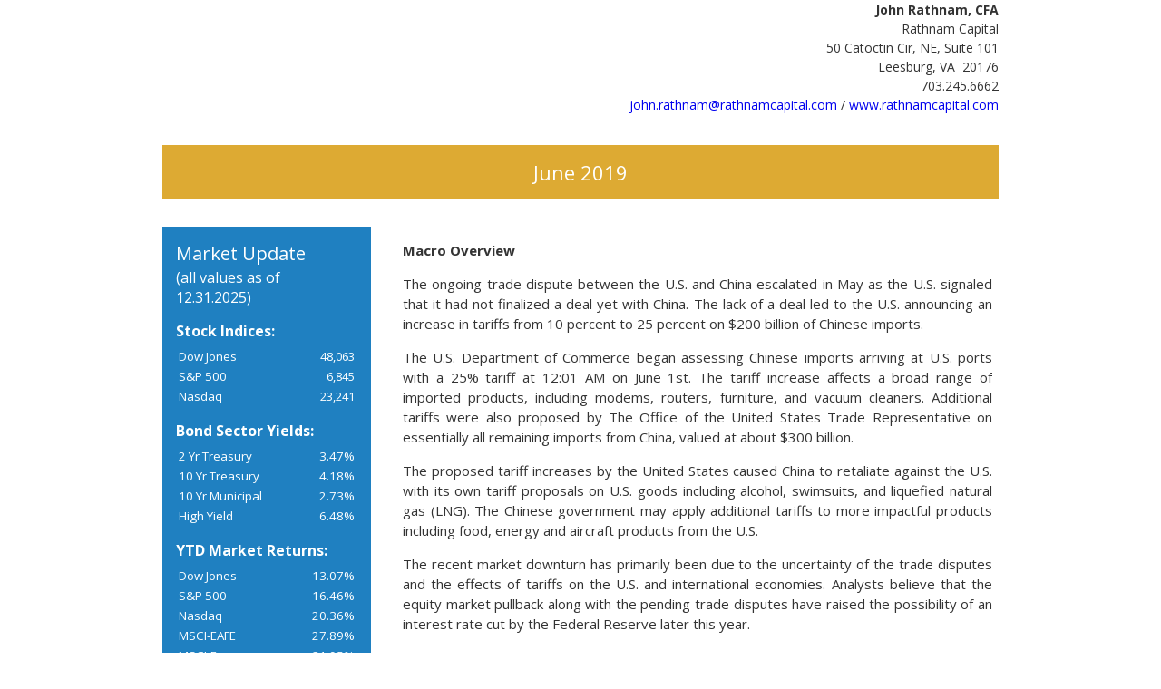

--- FILE ---
content_type: text/html; charset=UTF-8
request_url: https://onebluewindow.com/newsletter/4-page-default-newsletter-june-2019-36/
body_size: 9692
content:
	<!DOCTYPE html PUBLIC "-//W3C//DTD XHTML 1.0 Transitional//EN" "http://www.w3.org/TR/xhtml1/DTD/xhtml1-transitional.dtd">
	<html xmlns="http://www.w3.org/1999/xhtml">
	<head>
			    <meta http-equiv="Content-Type" content="text/html; charset=utf-8" />
	    <meta name="viewport" content="width=device-width, initial-scale=1">
	    <title>Welcome to our site</title>
<link data-rocket-preload as="style" href="https://fonts.googleapis.com/css?family=Open%20Sans%3A400%2C300%2C700&#038;display=swap" rel="preload">
<link href="https://fonts.googleapis.com/css?family=Open%20Sans%3A400%2C300%2C700&#038;display=swap" media="print" onload="this.media=&#039;all&#039;" rel="stylesheet">
<noscript data-wpr-hosted-gf-parameters=""><link rel="stylesheet" href="https://fonts.googleapis.com/css?family=Open%20Sans%3A400%2C300%2C700&#038;display=swap"></noscript>
	    <link data-minify="1" href="https://onebluewindow.com/wp-content/cache/min/1/wp-content/themes/Avada-child/css/newsletter-style.css?ver=1769155374" rel="stylesheet" type="text/css" />
	    <link data-minify="1" href="https://onebluewindow.com/wp-content/cache/min/1/wp-content/themes/Avada-child/css/newsletter-style-print.css?ver=1769155374" rel="stylesheet" type="text/css"/>
	    

	<meta name="generator" content="WP Rocket 3.20.3" data-wpr-features="wpr_minify_js wpr_lazyload_images wpr_lazyload_iframes wpr_image_dimensions wpr_minify_css wpr_desktop" /></head>

	<body class="wp-singular newsletter-template-default single single-newsletter postid-12021 wp-theme-Avada wp-child-theme-Avada-child fusion-image-hovers fusion-pagination-sizing fusion-button_type-flat fusion-button_span-no fusion-button_gradient-linear avada-image-rollover-circle-yes avada-image-rollover-yes avada-image-rollover-direction-left fusion-has-button-gradient fusion-body ltr fusion-sticky-header no-tablet-sticky-header no-mobile-sticky-header avada-has-rev-slider-styles fusion-disable-outline fusion-sub-menu-fade mobile-logo-pos-left layout-wide-mode avada-has-boxed-modal-shadow-none layout-scroll-offset-full avada-has-zero-margin-offset-top fusion-top-header menu-text-align-center mobile-menu-design-modern fusion-show-pagination-text fusion-header-layout-v3 avada-responsive avada-footer-fx-none avada-menu-highlight-style-bar fusion-search-form-classic fusion-main-menu-search-overlay fusion-avatar-square avada-sticky-shrinkage avada-dropdown-styles avada-blog-layout-grid avada-blog-archive-layout-grid avada-header-shadow-no avada-menu-icon-position-left avada-has-megamenu-shadow avada-has-mainmenu-dropdown-divider avada-has-header-100-width avada-has-breadcrumb-mobile-hidden avada-has-titlebar-bar_and_content avada-has-pagination-padding avada-flyout-menu-direction-fade avada-ec-views-v1">

	
<!-- get current market news -->
                        <!-- current market news End -->
    
    <div data-rocket-location-hash="46b5ec384d1573651fcf9e2729907712" class="wrapper">
        <div data-rocket-location-hash="cc27248065d318e4607b9d82297d3654" class="header">
                         <div data-rocket-location-hash="84ed4d5a10953f3955b9bcba2177f3bd" class="logo">
                <img width="1200" height="750"   src="data:image/svg+xml,%3Csvg%20xmlns='http://www.w3.org/2000/svg'%20viewBox='0%200%201200%20750'%3E%3C/svg%3E" data-lazy-src="https://onebluewindow.com/wp-content/uploads/2016/10/Rathnam-Logo-1.jpg" /><noscript><img width="1200" height="750"   src="https://onebluewindow.com/wp-content/uploads/2016/10/Rathnam-Logo-1.jpg" /></noscript>
            </div>
                        <div data-rocket-location-hash="5839f479328221e286638755de83d8af" class="address">
			<p style="text-align: right;"><strong>John Rathnam, CFA
</strong></p>
<p style="text-align: right;">Rathnam Capital</p>
<p style="text-align: right;">50 Catoctin Cir, NE, Suite 101</p>
<p style="text-align: right;">Leesburg, VA  20176</p>
<p style="text-align: right;">703.245.6662</p>
<p style="text-align: right;"><a href="mailto:john.rathnam@rathnamcapital.com">john.rathnam@rathnamcapital.com</a> / <a href="http://www.rathnamcapital.com">www.rathnamcapital.com</a></p>            </div>
            

            <div data-rocket-location-hash="efd4e198d77daa3e330951be43db3c6c" class="clear"></div>
         </div>
         <div data-rocket-location-hash="6b920dfb11afd5a46fa4185dfca516ad" class="clear"></div>
                  	     <div class="top-bar" style='background:#ddaa33 ' >
		       June 2019         </div>
                  <div data-rocket-location-hash="0b8b2fac9240ba68e21b6ea493f4563d" class="left-panel equal_height1" style="background-color:#1f80c1">
            <span class="title">Market Update</span>
            <div data-rocket-location-hash="a53264f01569a2532bd3286f84a246fa" class="clear"></div>
            (all values as of 12.31.2025)
<h3><strong>Stock Indices:</strong></h3>
<table>
<tbody>
<tr>
<td><span style="font-size: 10pt;">Dow Jones</span></td>
<td><span style="font-size: small;">48,063</span></td>
</tr>
<tr>
<td><span style="font-size: 10pt;">S&amp;P 500</span></td>
<td><span style="font-size: small;">6,845</span></td>
</tr>
<tr>
<td><span style="font-size: 10pt;">Nasdaq</span></td>
<td><span style="font-size: small;">23,241</span></td>
</tr>
</tbody>
</table>
<h3><strong>Bond Sector Yields:</strong></h3>
<table>
<tbody>
<tr>
<td><span style="font-size: 10pt;">2 Yr Treasury</span></td>
<td><span style="font-size: 10pt;">3.47%</span></td>
</tr>
<tr>
<td><span style="font-size: 10pt;">10 Yr Treasury</span></td>
<td><span style="font-size: 10pt;">4.18%</span></td>
</tr>
<tr>
<td><span style="font-size: 10pt;">10 Yr Municipal</span></td>
<td><span style="font-size: 10pt;">2.73%</span></td>
</tr>
<tr>
<td><span style="font-size: 10pt;">High Yield</span></td>
<td><span style="font-size: 10pt;">6.48%</span></td>
</tr>
</tbody>
</table>
<h3><strong>YTD Market Returns:</strong></h3>
<table>
<tbody>
<tr>
<td><span style="font-size: 10pt;">Dow Jones</span></td>
<td><span style="font-size: 10pt;">13.07%</span></td>
</tr>
<tr>
<td><span style="font-size: 10pt;">S&amp;P 500</span></td>
<td><span style="font-size: 10pt;">16.46%</span></td>
</tr>
<tr>
<td><span style="font-size: 10pt;">Nasdaq</span></td>
<td><span style="font-size: 10pt;">20.36%</span></td>
</tr>
<tr>
<td><span style="font-size: 10pt;">MSCI-EAFE</span></td>
<td><span style="font-size: 10pt;">27.89%</span></td>
</tr>
<tr>
<td><span style="font-size: 10pt;">MSCI-Europe</span></td>
<td><span style="font-size: 10pt;">31.95%</span></td>
</tr>
<tr>
<td><span style="font-size: 10pt;">MSCI-Pacific</span></td>
<td><span style="font-size: 10pt;">29.87%</span></td>
</tr>
<tr>
<td><span style="font-size: 10pt;">MSCI-Emg Mkt</span></td>
<td><span style="font-size: 10pt;">30.58%</span></td>
</tr>
</tbody>
</table>
&nbsp;
<table>
<tbody>
<tr>
<td><span style="font-size: 10pt;">US Agg Bond</span></td>
<td><span style="font-size: 10pt;">7.30%</span></td>
</tr>
<tr>
<td><span style="font-size: 10pt;">US Corp Bond</span></td>
<td><span style="font-size: 10pt;">7.77%</span></td>
</tr>
<tr>
<td><span style="font-size: 10pt;">US Gov’t Bond</span></td>
<td><span style="font-size: 10pt;">6.88%</span></td>
</tr>
</tbody>
</table>
<h3><strong>Commodity Prices:</strong></h3>
<table>
<tbody>
<tr>
<td><span style="font-size: 10pt;">Gold</span></td>
<td><span style="font-size: 10pt;">4,325</span></td>
</tr>
<tr>
<td><span style="font-size: 10pt;">Silver</span></td>
<td><span style="font-size: 10pt;">70.34</span></td>
</tr>
<tr>
<td><span style="font-size: 10pt;">Oil (WTI)</span></td>
<td><span style="font-size: small;">57.42</span></td>
</tr>
</tbody>
</table>
<h3><strong>Currencies:</strong></h3>
<table>
<tbody>
<tr>
<td><span style="font-size: 10pt;">Dollar / Euro</span></td>
<td><span style="font-size: 10pt;">1.17</span></td>
</tr>
<tr>
<td><span style="font-size: 10pt;">Dollar / Pound</span></td>
<td><span style="font-size: 10pt;">1.34</span></td>
</tr>
<tr>
<td><span style="font-size: 10pt;">Yen / Dollar</span></td>
<td><span style="font-size: 10pt;">156.18</span></td>
</tr>
<tr>
<td><span style="font-size: 10pt;">Canadian /Dollar</span></td>
<td><span style="font-size: 10pt;">0.73</span></td>
</tr>
</tbody>
</table>         </div>
		         <div class="right-panel equal_height1" >
		     <p><strong>Macro Overview</strong></p>
<p>The ongoing trade dispute between the U.S. and China escalated in May as the U.S. signaled that it had not finalized a deal yet with China. The lack of a deal led to the U.S. announcing an increase in tariffs from 10 percent to 25 percent on $200 billion of Chinese imports.</p>
<p>The U.S. Department of Commerce began assessing Chinese imports arriving at U.S. ports with a 25% tariff at 12:01 AM on June 1st. The tariff increase affects a broad range of imported products, including modems, routers, furniture, and vacuum cleaners. Additional tariffs were also proposed by The Office of the United States Trade Representative on essentially all remaining imports from China, valued at about $300 billion.</p>
<p>The proposed tariff increases by the United States caused China to retaliate against the U.S. with its own tariff proposals on U.S. goods including alcohol, swimsuits, and liquefied natural gas (LNG). The Chinese government may apply additional tariffs to more impactful products including food, energy and aircraft products from the U.S.</p>
<p>The recent market downturn has primarily been due to the uncertainty of the trade disputes and the effects of tariffs on the U.S. and international economies. Analysts believe that the equity market pullback along with the pending trade disputes have raised the possibility of an interest rate cut by the Federal Reserve later this year.</p>
<p>Longer term U.S. Treasury bond yields fell to their lowest levels since 2017. Combined pressures from the trade disputes to the pending Brexit turmoil in Europe has fostered increasing demand for U.S. Treasury bonds, which has resulted in higher bond prices.</p>
<p>The fixed income market is looking at the probability that economic weakness will lead to the Federal Reserve to actually cut interest rates sometime this year in order to bolster the U.S. economy. Many believe that the Fed needs to move quickly in order to shore up growth at the first sign of any economic contraction.</p>
<p>Mortgage rates fell below 4% for the first time since early last year helping to stabilize housing market activity. The average mortgage rate on a 30-year fixed conforming loan was 3.99% at the end of May, as tracked by Freddie Mac, the lowest since January 2018. Falling mortgage rates tend to entice buyers to sell their homes and trade up to larger homes with bigger mortgage balances, a boom for the housing market.</p>
<p>The most recent unemployment data revealed that unemployment unexpectedly fell to a 50 year low this past month to 3.6 percent, the lowest since 1969. Historically, a low unemployment rate tends to drive consumer confidence higher and act as a buffer during economic uncertainty.</p>
<p>Canada, Mexico, and the United States introduced legislation that would replace the North American Free Trade Agreement (NAFTA) and establish a new trade treaty among the three countries to be referred as the U.S.-Mexico-Canada Agreement (USMCA). Existing tariffs on steel and aluminum imports from Canada would be eradicated. Canada is the second largest foreign supplier of steel and aluminum to the United States.</p>
<p>Sources: Dept. of Commerce, Treasury Dept., Freddie Mac, IMF</p>
         </div>

         <div data-rocket-location-hash="ca8bbc5f6b560f574eb7f91821b150d6" class="clear"></div>
     </div>

     <div data-rocket-location-hash="1d3181f73fb9ae8c220975894fc92700" style="page-break-before:always">&nbsp;</div><div data-rocket-location-hash="53afab11ed4d01747b52a96cea7ace2d" class="clear"></div>


     <div data-rocket-location-hash="6701d88e51840106d88d2302652e0b45" class="wrapper  ">

    <div class="header " >
                  <div data-rocket-location-hash="9723e516a32531d70fe0761fcc26ede1" class="logo">
                <img width="1200" height="750"  src="data:image/svg+xml,%3Csvg%20xmlns='http://www.w3.org/2000/svg'%20viewBox='0%200%201200%20750'%3E%3C/svg%3E" data-lazy-src="https://onebluewindow.com/wp-content/uploads/2016/10/Rathnam-Logo-1.jpg" /><noscript><img width="1200" height="750"  src="https://onebluewindow.com/wp-content/uploads/2016/10/Rathnam-Logo-1.jpg" /></noscript>
            </div>
    
    
            <div data-rocket-location-hash="a0673e9fe2c339aaa20b80f4cd412d11" class="clear"></div>
         </div>

                              <div data-rocket-location-hash="dcf6af24264c8ff9d80ea1ecc3bf9432" class="left-panel2 equal_height2" style="background-color: #1f80c1">
              <div data-rocket-location-hash="faa1d9848414684260a3fc7243d5f348" class="rotated-text">
                <span class="rotated-text_inner">$10.6 trillion worth of global debt is now in negative yielding territory</span>
              </div>
           </div>
                             <div class="right-panel2 equal_height2" >        <p><strong>Rates Drop Rapidly Amid Inverted Yield Curve &#8211; Fixed Income Update</strong></p>
<p>Markets tend to look at the yield curve in order to find clues as to what the expectations are about future economic growth and inflation. The yield curve is essentially the current yield on government Treasury bonds from 3-month maturities to 30-year maturities. At the end of May, the 1, 2, 3, 6 month and 1-year notes all yielded more than the benchmark 10-year bond. When shorter term bonds are yielding more than longer term bonds, it is known as an inversion or inverted yield curve.</p>
<p>Economically sensitive copper and oil prices fell in May, perhaps signaling weaker global growth activity. Such dynamics in the commodities market tends to push yields lower internationally. Some analysts believe that a continued escalation of trade disputes with countries in addition to China will crimp global economic growth and force the Federal Reserve to lower interest rates.<img fetchpriority="high" decoding="async" class="wp-image-11912 alignleft" src="data:image/svg+xml,%3Csvg%20xmlns='http://www.w3.org/2000/svg'%20viewBox='0%200%20536%20271'%3E%3C/svg%3E" alt="" width="536" height="271" data-lazy-srcset="https://onebluewindow.com/wp-content/uploads/2019/06/Tsy-Yld-Curve-May-2019-200x101.jpg 200w, https://onebluewindow.com/wp-content/uploads/2019/06/Tsy-Yld-Curve-May-2019-300x151.jpg 300w, https://onebluewindow.com/wp-content/uploads/2019/06/Tsy-Yld-Curve-May-2019-400x202.jpg 400w, https://onebluewindow.com/wp-content/uploads/2019/06/Tsy-Yld-Curve-May-2019-540x272.jpg 540w, https://onebluewindow.com/wp-content/uploads/2019/06/Tsy-Yld-Curve-May-2019-600x303.jpg 600w, https://onebluewindow.com/wp-content/uploads/2019/06/Tsy-Yld-Curve-May-2019-800x404.jpg 800w, https://onebluewindow.com/wp-content/uploads/2019/06/Tsy-Yld-Curve-May-2019-1024x517.jpg 1024w, https://onebluewindow.com/wp-content/uploads/2019/06/Tsy-Yld-Curve-May-2019-1200x606.jpg 1200w, https://onebluewindow.com/wp-content/uploads/2019/06/Tsy-Yld-Curve-May-2019.jpg 3300w" data-lazy-sizes="(max-width: 536px) 100vw, 536px" data-lazy-src="https://onebluewindow.com/wp-content/uploads/2019/06/Tsy-Yld-Curve-May-2019.jpg" /><noscript><img fetchpriority="high" decoding="async" class="wp-image-11912 alignleft" src="https://onebluewindow.com/wp-content/uploads/2019/06/Tsy-Yld-Curve-May-2019.jpg" alt="" width="536" height="271" srcset="https://onebluewindow.com/wp-content/uploads/2019/06/Tsy-Yld-Curve-May-2019-200x101.jpg 200w, https://onebluewindow.com/wp-content/uploads/2019/06/Tsy-Yld-Curve-May-2019-300x151.jpg 300w, https://onebluewindow.com/wp-content/uploads/2019/06/Tsy-Yld-Curve-May-2019-400x202.jpg 400w, https://onebluewindow.com/wp-content/uploads/2019/06/Tsy-Yld-Curve-May-2019-540x272.jpg 540w, https://onebluewindow.com/wp-content/uploads/2019/06/Tsy-Yld-Curve-May-2019-600x303.jpg 600w, https://onebluewindow.com/wp-content/uploads/2019/06/Tsy-Yld-Curve-May-2019-800x404.jpg 800w, https://onebluewindow.com/wp-content/uploads/2019/06/Tsy-Yld-Curve-May-2019-1024x517.jpg 1024w, https://onebluewindow.com/wp-content/uploads/2019/06/Tsy-Yld-Curve-May-2019-1200x606.jpg 1200w, https://onebluewindow.com/wp-content/uploads/2019/06/Tsy-Yld-Curve-May-2019.jpg 3300w" sizes="(max-width: 536px) 100vw, 536px" /></noscript></p>
<p>Total global debt as of the end of 2017 was $184 trillion, as monitored by the International Monetary Fund (IMF). Global bond yields fell in May with an estimated $10.6 trillion worth of debt now in negative yielding territory, the highest since 2016.</p>
<p>Some fixed income analysts are projecting lower yields later this year due to slowing economic expansion, continued demand for U.S. government debt, and an increasing probability that the Fed will eventually lower rates. (Sources: IMF, Treasury Dept., Federal Reserve)</p>
<p><strong>Equities Give Up Early Gains &#8211; Equity Market Update</strong></p>
<p>In stark contrast to the strong performance during the first four months of 2019, U.S. equities faltered in May as continued trade disputes hindered economic growth expectations. All sectors of the S&amp;P 500 Index fell in May, with the exception of Real Estate. Technology and financial stocks experienced the brunt of the pullback in May.</p>
<p>May was the worst month since December 2018, when markets reacted to heightening trade fears and a possible rate hike by the Federal Reserve. Ironically, some analysts are expecting a reduction in rates by the Fed later this year in response to tariff reverberations and slowing economic global growth. A rate decrease by the Fed might lure equities higher as loan costs and capital remain inexpensive, thus buffering profit margins for U.S. companies.</p>
<p>Should a continued drop in rates persist, economists note that the U.S. dollar may weaken, thus boosting U.S. multi-national company earnings, which primarily operate internationally.</p>
<p>Global inflation expectations have eased considerably over the past month, prompting central banks in various countries to consider lowering rates, also known as growth stimulus efforts. (Sources: S&amp;P, Bloomberg, Federal Reserve)</p>
          </div>
          <div data-rocket-location-hash="ace71f46be809d79a9df017c068b65a9" class="clear"></div>

           	</div>
	         <div data-rocket-location-hash="48a18454e136b536c555e3ed36470328" style="page-break-before:always">&nbsp;</div>
        <div data-rocket-location-hash="f23c790c66d2ad4c396dc3b22ad67deb" class="clear"></div>

    		<div data-rocket-location-hash="abfc3c0ba54ce24e493b6aac9a742656" class="wrapper  ">
       <div class="header " >
                   <div data-rocket-location-hash="a26bdb301cefd03daabf95df1f3055d9" class="logo">
                <img width="1200" height="750"  src="data:image/svg+xml,%3Csvg%20xmlns='http://www.w3.org/2000/svg'%20viewBox='0%200%201200%20750'%3E%3C/svg%3E" data-lazy-src="https://onebluewindow.com/wp-content/uploads/2016/10/Rathnam-Logo-1.jpg" /><noscript><img width="1200" height="750"  src="https://onebluewindow.com/wp-content/uploads/2016/10/Rathnam-Logo-1.jpg" /></noscript>
            </div>
            
        
            <div data-rocket-location-hash="e04b9804253d447f63ab5996b22a7dc8" class="clear"></div>
         </div>
		        			<div data-rocket-location-hash="26dbff066da5162542c0624dc69df886" class="left-panel2 equal_height3" style="background-color:
			#1f80c1">
                <div data-rocket-location-hash="bdbde0876f9243a3613378c2b3cd7b00" class="rotated-text">
                    <span class="rotated-text_inner">the usps delivered more than 146.4 billion pieces of mail in 2018</span>
                </div>
             </div>
                                   <div class="right-panel2 equal_height3"  >
		     <p><strong>Changes Proposed For 401k Plans &amp; IRAs &#8211; Retirement Planning</strong></p>
<p>This past month the House of Representatives passed the SECURE Act, which will introduce various changes to retirement plans including IRAs and 401k plans. The act was approved by the House in May and is expected to be approved by the Senate and become law relatively soon.</p>
<p>One of the most significant revisions to IRAs introduced by the legislation is repealing the prohibition on contributions to a traditional IRA by an individual who has attained age 70 1/2. The legislation doesn’t propose a revised maximum contribution age, yet states that more Americans continue working beyond traditional retirement age. So essentially, there will no longer be an age limit on IRA contributions.</p>
<p>A modification to 401k plans that will affect eligibility requirements for part-time workers is a major change. Longer term part-time employees will no longer be excluded from 401k plans, allowing part-time workers the ability to save and accumulate savings towards retirement.</p>
<p>Annuity payments will become an option for retirees when leaving their job and taking their retirement savings. In addition to opting for a rollover of retirement assets to an IRA or other qualified plan, retirees will be able to choose annuity payments as well.</p>
<p>The Required Minimum Distribution (RMD) age for IRAs will increase from age 70 1⁄2 to 72. This is beneficial for those retirees that don’t need the income from their IRAs or rollover IRAs until later, thus minimizing the tax liability on distributions that would have been required at age 70 1/2.</p>
<p>Safe Harbor provisions will be simplified for 401k employer plans in order to facilitate plan administration as well as allowing greater flexibility to employers and employees. Such changes will eventually increase participation in employer sponsored retirement plans, an objective of the SECURE Act. (Source: House Committee on Ways &amp; Means; https://waysandmeans.house.gov)</p>
<p><strong>USPS Considers 5 Day Delivery Due To Low First Class Volume &#8211; Government</strong></p>
<p>For years, Americans have relied on the United States Postal Service (USPS) to deliver mail six days a week, Monday through Saturday. Due to financial constraints because of a continued decline in mail volume, Saturday deliveries may be eliminated by the USPS in order to reduce costs.&nbsp;The USPS remains an integral part of the economy and the country’s infrastructure even as the popularity of electronic payments and digital transactions have dramatically reduced the volume of mail processed by the USPS.</p>
<p><img decoding="async" class="wp-image-11913 alignright" src="data:image/svg+xml,%3Csvg%20xmlns='http://www.w3.org/2000/svg'%20viewBox='0%200%20394%20278'%3E%3C/svg%3E" alt="" width="394" height="278" data-lazy-srcset="https://onebluewindow.com/wp-content/uploads/2019/06/USPS-First-Class-200x141.jpg 200w, https://onebluewindow.com/wp-content/uploads/2019/06/USPS-First-Class-300x212.jpg 300w, https://onebluewindow.com/wp-content/uploads/2019/06/USPS-First-Class-400x283.jpg 400w, https://onebluewindow.com/wp-content/uploads/2019/06/USPS-First-Class-600x424.jpg 600w, https://onebluewindow.com/wp-content/uploads/2019/06/USPS-First-Class-800x565.jpg 800w, https://onebluewindow.com/wp-content/uploads/2019/06/USPS-First-Class-1024x723.jpg 1024w, https://onebluewindow.com/wp-content/uploads/2019/06/USPS-First-Class-1200x848.jpg 1200w, https://onebluewindow.com/wp-content/uploads/2019/06/USPS-First-Class.jpg 2647w" data-lazy-sizes="(max-width: 394px) 100vw, 394px" data-lazy-src="https://onebluewindow.com/wp-content/uploads/2019/06/USPS-First-Class.jpg" /><noscript><img decoding="async" class="wp-image-11913 alignright" src="https://onebluewindow.com/wp-content/uploads/2019/06/USPS-First-Class.jpg" alt="" width="394" height="278" srcset="https://onebluewindow.com/wp-content/uploads/2019/06/USPS-First-Class-200x141.jpg 200w, https://onebluewindow.com/wp-content/uploads/2019/06/USPS-First-Class-300x212.jpg 300w, https://onebluewindow.com/wp-content/uploads/2019/06/USPS-First-Class-400x283.jpg 400w, https://onebluewindow.com/wp-content/uploads/2019/06/USPS-First-Class-600x424.jpg 600w, https://onebluewindow.com/wp-content/uploads/2019/06/USPS-First-Class-800x565.jpg 800w, https://onebluewindow.com/wp-content/uploads/2019/06/USPS-First-Class-1024x723.jpg 1024w, https://onebluewindow.com/wp-content/uploads/2019/06/USPS-First-Class-1200x848.jpg 1200w, https://onebluewindow.com/wp-content/uploads/2019/06/USPS-First-Class.jpg 2647w" sizes="(max-width: 394px) 100vw, 394px" /></noscript>Of the more than 146.4 billion pieces of mail delivered in 2018, the most widely used service of the USPS is its first class mail service. As the volume of all mail has been dwindling, so has first class mail, falling from over 103 billion pieces in 2000 to 56.7 billion pieces in 2018, nearly a 50% drop in 16 years.</p>
<p>As the volume has decreased, the number of postal employees has also declined. There were nearly 700,000 postal employees in 2006, falling to less than 500,000 in 2015, a sizable drop in a short period of time. (Source: USPS)</p>
           </div>
           <div data-rocket-location-hash="22e1afd96ae0f98859701cc4327e09d3" class="clear"></div>
						   </div>
			            	<div data-rocket-location-hash="914d9aee08b76dcb7baffdace69d29b5" style="page-break-before:always">&nbsp;</div>
                   		<div data-rocket-location-hash="ecc407fa11585c2760250bc990939ae0" class="wrapper last_wrapper  ">
       <div class="header " >
                   <div data-rocket-location-hash="97a9114becffc6725a60af8ff66b95f0" class="logo">
                <img width="1200" height="750"  src="data:image/svg+xml,%3Csvg%20xmlns='http://www.w3.org/2000/svg'%20viewBox='0%200%201200%20750'%3E%3C/svg%3E" data-lazy-src="https://onebluewindow.com/wp-content/uploads/2016/10/Rathnam-Logo-1.jpg" /><noscript><img width="1200" height="750"  src="https://onebluewindow.com/wp-content/uploads/2016/10/Rathnam-Logo-1.jpg" /></noscript>
            </div>
            
        
            <div data-rocket-location-hash="0910c3fd5f85a62c8ab0315c4508932c" class="clear"></div>
         </div>
		        			<div data-rocket-location-hash="3f5b707112ebe155f27c2dd052c79d49" class="left-panel2 equal_height4" style="background-color:
			#1f80c1">
                <div data-rocket-location-hash="8d6ea510196726a947b77e1df23a79e2" class="rotated-text">
                    <span class="rotated-text_inner">The U.S. imported $93 billion worth of vehicles from Mexico in 2018</span>
                </div>
             </div>
                                   <div class="right-panel2 equal_height4"  >
		     <p><strong>Here’s What The U.S. Buys The Most Of From China &#8211; Trade Overview</strong></p>
<p>In the past twenty-plus years, China has evolved from a heavy equipment machinery exporter to a prominent leader in technology product exports. Large international conglomerates have established an enormous manufacturing presence throughout China, utilizing its cheap labor and quick turnaround times. China’s manufacturing plants are among the most modern in the world, producing large capacities almost entirely for export.</p>
<p><img decoding="async" class="wp-image-11914 alignright" src="data:image/svg+xml,%3Csvg%20xmlns='http://www.w3.org/2000/svg'%20viewBox='0%200%20348%20287'%3E%3C/svg%3E" alt="" width="348" height="287" data-lazy-srcset="https://onebluewindow.com/wp-content/uploads/2019/06/China-Imports-200x165.jpg 200w, https://onebluewindow.com/wp-content/uploads/2019/06/China-Imports-300x247.jpg 300w, https://onebluewindow.com/wp-content/uploads/2019/06/China-Imports-400x330.jpg 400w, https://onebluewindow.com/wp-content/uploads/2019/06/China-Imports-600x495.jpg 600w, https://onebluewindow.com/wp-content/uploads/2019/06/China-Imports-800x660.jpg 800w, https://onebluewindow.com/wp-content/uploads/2019/06/China-Imports-1024x844.jpg 1024w, https://onebluewindow.com/wp-content/uploads/2019/06/China-Imports-1200x990.jpg 1200w, https://onebluewindow.com/wp-content/uploads/2019/06/China-Imports.jpg 1831w" data-lazy-sizes="(max-width: 348px) 100vw, 348px" data-lazy-src="https://onebluewindow.com/wp-content/uploads/2019/06/China-Imports.jpg" /><noscript><img decoding="async" class="wp-image-11914 alignright" src="https://onebluewindow.com/wp-content/uploads/2019/06/China-Imports.jpg" alt="" width="348" height="287" srcset="https://onebluewindow.com/wp-content/uploads/2019/06/China-Imports-200x165.jpg 200w, https://onebluewindow.com/wp-content/uploads/2019/06/China-Imports-300x247.jpg 300w, https://onebluewindow.com/wp-content/uploads/2019/06/China-Imports-400x330.jpg 400w, https://onebluewindow.com/wp-content/uploads/2019/06/China-Imports-600x495.jpg 600w, https://onebluewindow.com/wp-content/uploads/2019/06/China-Imports-800x660.jpg 800w, https://onebluewindow.com/wp-content/uploads/2019/06/China-Imports-1024x844.jpg 1024w, https://onebluewindow.com/wp-content/uploads/2019/06/China-Imports-1200x990.jpg 1200w, https://onebluewindow.com/wp-content/uploads/2019/06/China-Imports.jpg 1831w" sizes="(max-width: 348px) 100vw, 348px" /></noscript>As the world’s appetite for electronic devices has grown, so has China’s ability to manufacture and export these devices. As a product exporter, China is able to manufacture and export finished products worldwide. In addition, China is also an exporter of components, which may be used in the manufacture and assembly of products in other countries, such as the United States. By exporting components in addition to finished products, China is able to hedge against tariff issues and labor costs should they become a factor. (Sources: WTO, IMF, U.S. Dept. of Commerce)</p>
<p>&nbsp;</p>
<p><strong>What The U.S. Imports From Mexico – Trade Overview</strong></p>
<p>The administration has proposed tariffs up to 25% on imported products from Mexico in order to stem illegal immigration from the country. Some argue that imposing such a tariff would make certain imported products more expensive for American consumers.</p>
<p>The U.S. imported $93 billion worth of vehicles from Mexico in 2018, with auto parts accounting for the single largest type of product imported from Mexico valued at over $51 billion in 2016, making the automotive industry an integral component of trade with Mexico. Interestingly enough, exports headed from the U.S. to Mexico are primarily for use in the automotive industry, with machinery, fuels, and plastics making up the largest portions.<img decoding="async" class="wp-image-11917 alignleft" src="data:image/svg+xml,%3Csvg%20xmlns='http://www.w3.org/2000/svg'%20viewBox='0%200%20387%20280'%3E%3C/svg%3E" alt="" width="387" height="280" data-lazy-srcset="https://onebluewindow.com/wp-content/uploads/2019/06/Imports-From-Mexico-2-200x144.jpg 200w, https://onebluewindow.com/wp-content/uploads/2019/06/Imports-From-Mexico-2-300x217.jpg 300w, https://onebluewindow.com/wp-content/uploads/2019/06/Imports-From-Mexico-2-400x289.jpg 400w, https://onebluewindow.com/wp-content/uploads/2019/06/Imports-From-Mexico-2-600x433.jpg 600w, https://onebluewindow.com/wp-content/uploads/2019/06/Imports-From-Mexico-2-800x578.jpg 800w, https://onebluewindow.com/wp-content/uploads/2019/06/Imports-From-Mexico-2-1024x740.jpg 1024w, https://onebluewindow.com/wp-content/uploads/2019/06/Imports-From-Mexico-2-1200x867.jpg 1200w, https://onebluewindow.com/wp-content/uploads/2019/06/Imports-From-Mexico-2.jpg 2074w" data-lazy-sizes="(max-width: 387px) 100vw, 387px" data-lazy-src="https://onebluewindow.com/wp-content/uploads/2019/06/Imports-From-Mexico-2.jpg" /><noscript><img decoding="async" class="wp-image-11917 alignleft" src="https://onebluewindow.com/wp-content/uploads/2019/06/Imports-From-Mexico-2.jpg" alt="" width="387" height="280" srcset="https://onebluewindow.com/wp-content/uploads/2019/06/Imports-From-Mexico-2-200x144.jpg 200w, https://onebluewindow.com/wp-content/uploads/2019/06/Imports-From-Mexico-2-300x217.jpg 300w, https://onebluewindow.com/wp-content/uploads/2019/06/Imports-From-Mexico-2-400x289.jpg 400w, https://onebluewindow.com/wp-content/uploads/2019/06/Imports-From-Mexico-2-600x433.jpg 600w, https://onebluewindow.com/wp-content/uploads/2019/06/Imports-From-Mexico-2-800x578.jpg 800w, https://onebluewindow.com/wp-content/uploads/2019/06/Imports-From-Mexico-2-1024x740.jpg 1024w, https://onebluewindow.com/wp-content/uploads/2019/06/Imports-From-Mexico-2-1200x867.jpg 1200w, https://onebluewindow.com/wp-content/uploads/2019/06/Imports-From-Mexico-2.jpg 2074w" sizes="(max-width: 387px) 100vw, 387px" /></noscript></p>
<p>Agricultural and food products imported from Mexico, such as vegetables, fruit, snack foods and alcohol, totaled over $17 billion in 2018. Mexico is currently the world’s largest exporter of beer, exporting $3.6 billion of the alcohol to the U.S. in 2018. Proposed tariffs on Mexican imports are expected not to take effect until June 10th in order to give Mexico ample time to respond or negotiate terms. (Sources: Dept. of Commerce, BLS, Office of the U.S. Trade Representative)</p>
<p>&nbsp;</p>
           </div>
           <div data-rocket-location-hash="ba07bebbd7a56be07f443634fc654f65" class="clear"></div>
				                <div data-rocket-location-hash="720d1d93ac1cbdbc7673a3d8065af2c9" class="footer"><p>Market Returns: All data is indicative of total return which includes capital gain/loss and reinvested dividends for noted period. Index data sources; MSCI, DJ-UBSCI, WTI, IDC, S&amp;P. The information provided is believed to be reliable, but its accuracy or completeness is not warranted. This material is not intended as an offer or solicitation for the purchase or sale of any stock, bond, mutual fund, or any other financial instrument. The views and strategies discussed herein may not be appropriate and/or suitable for all investors. This material is meant solely for informational purposes, and is not intended to suffice as any type of accounting, legal, tax, or estate planning advice. Any and all forecasts mentioned are for illustrative purposes only and should not be interpreted as investment recommendations.</p>
</div>
                <div data-rocket-location-hash="fc635f553bc6e6ffd0159e4b38a2ab61" class="clear"></div>
                		   </div>
			       

<script>var rocket_beacon_data = {"ajax_url":"https:\/\/onebluewindow.com\/wp-admin\/admin-ajax.php","nonce":"2cf8b78a82","url":"https:\/\/onebluewindow.com\/newsletter\/4-page-default-newsletter-june-2019-36","is_mobile":false,"width_threshold":1600,"height_threshold":700,"delay":500,"debug":null,"status":{"atf":true,"lrc":true,"preconnect_external_domain":true},"elements":"img, video, picture, p, main, div, li, svg, section, header, span","lrc_threshold":1800,"preconnect_external_domain_elements":["link","script","iframe"],"preconnect_external_domain_exclusions":["static.cloudflareinsights.com","rel=\"profile\"","rel=\"preconnect\"","rel=\"dns-prefetch\"","rel=\"icon\""]}</script><script data-name="wpr-wpr-beacon" src='https://onebluewindow.com/wp-content/plugins/wp-rocket/assets/js/wpr-beacon.min.js' async></script><script>(function(){function c(){var b=a.contentDocument||a.contentWindow.document;if(b){var d=b.createElement('script');d.innerHTML="window.__CF$cv$params={r:'9c66b7b4b8691210',t:'MTc2OTgzNjM4NS4wMDAwMDA='};var a=document.createElement('script');a.nonce='';a.src='/cdn-cgi/challenge-platform/scripts/jsd/main.js';document.getElementsByTagName('head')[0].appendChild(a);";b.getElementsByTagName('head')[0].appendChild(d)}}if(document.body){var a=document.createElement('iframe');a.height=1;a.width=1;a.style.position='absolute';a.style.top=0;a.style.left=0;a.style.border='none';a.style.visibility='hidden';document.body.appendChild(a);if('loading'!==document.readyState)c();else if(window.addEventListener)document.addEventListener('DOMContentLoaded',c);else{var e=document.onreadystatechange||function(){};document.onreadystatechange=function(b){e(b);'loading'!==document.readyState&&(document.onreadystatechange=e,c())}}}})();</script></body>
</html>
<!-- This website is like a Rocket, isn't it? Performance optimized by WP Rocket. Learn more: https://wp-rocket.me -->

--- FILE ---
content_type: application/javascript; charset=UTF-8
request_url: https://onebluewindow.com/cdn-cgi/challenge-platform/h/b/scripts/jsd/d251aa49a8a3/main.js?
body_size: 9850
content:
window._cf_chl_opt={AKGCx8:'b'};~function(z6,eR,en,ep,el,eD,eN,eG,z0,z1){z6=U,function(V,Q,zE,z5,e,z){for(zE={V:367,Q:211,e:259,z:231,X:333,J:195,I:391,o:182,L:378,k:439},z5=U,e=V();!![];)try{if(z=parseInt(z5(zE.V))/1*(-parseInt(z5(zE.Q))/2)+-parseInt(z5(zE.e))/3*(-parseInt(z5(zE.z))/4)+parseInt(z5(zE.X))/5*(-parseInt(z5(zE.J))/6)+parseInt(z5(zE.I))/7+parseInt(z5(zE.o))/8+-parseInt(z5(zE.L))/9+parseInt(z5(zE.k))/10,Q===z)break;else e.push(e.shift())}catch(X){e.push(e.shift())}}(j,394615),eR=this||self,en=eR[z6(179)],ep=null,el=eK(),eD=function(Xc,Xr,Xk,XL,Xq,XX,Xw,Xz,zr,Q,e,z,X){return Xc={V:194,Q:217,e:210,z:299,X:230,J:272},Xr={V:263,Q:237,e:229,z:384,X:289,J:294,I:186,o:263,L:293,k:222,c:190,A:312,P:224,T:440,C:401,W:263,M:257,a:314,x:263,F:260,g:200,f:421,h:237,b:314,i:348,m:379,d:225,R:263,n:304,H:440,S:304},Xk={V:268,Q:386,e:248},XL={V:283},Xq={V:361,Q:292,e:270,z:338,X:227,J:258,I:296,o:275,L:294,k:248,c:304,A:295,P:431,T:280,C:448,W:431,M:217,a:339,x:291,F:384,g:263,f:403,h:280,b:241,i:283,m:266,d:440,R:379,n:262,H:281,S:294,B:354,E:440,Y:256,v:346,Z:404,K:275,l:266,s:379,D:358,N:346,G:288,y:440,O:442,j0:330,j1:377,j2:332,j3:366,j4:445,j5:350,j6:236,j7:279,j8:295,j9:280,jj:206,jU:212,jV:299,jQ:283,je:232,jz:440,jw:260,jX:266,jJ:345,jI:241,jo:209,jq:247,jL:194,jk:368,jr:358,jc:444,jA:385,jP:421,jT:289,jC:232,jW:312,jM:268,ja:440,jx:225},XX={V:206},Xw={V:275},Xz={V:278,Q:304},zr=z6,Q={'PrrYp':function(J,I){return I==J},'psYYu':function(J,I){return J===I},'QhODV':zr(Xc.V),'EcJRh':function(J,I){return J<I},'zazRo':function(J,I){return J+I},'abyyD':zr(Xc.Q),'VcwES':zr(Xc.e),'bhMAH':function(J,I){return J(I)},'rqyZT':function(J,I){return J>I},'GcjlV':function(J,I){return J-I},'zjABp':function(J,I){return J(I)},'AKCBm':function(J,I){return J|I},'fgfAl':function(J,I){return J&I},'AAnRV':function(J,I){return I==J},'JOLFh':function(J,I){return I|J},'KCAtB':function(J,I){return J<<I},'FZdrI':function(J,I){return I&J},'DceMb':function(J,I){return J<I},'NZsBX':function(J,I){return I&J},'COlzN':function(J,I){return J!==I},'tqNMt':zr(Xc.z),'fdiMk':function(J,I){return J-I},'VBFIE':function(J,I){return J(I)},'FLBsX':function(J,I){return J(I)},'wxDMs':function(J,I){return J<<I},'aEoVC':function(J,I){return J==I},'dGSXR':function(J,I){return J&I},'Mxirn':function(J,I){return J==I},'nHNgD':function(J,I){return J-I},'ORCWE':function(J,I){return J&I},'dDEIg':function(J,I){return J(I)},'VIjoB':function(J,I){return I==J},'jkbLa':function(J,I){return J==I},'FWxfk':function(J,I){return J!=I},'iAKfz':function(J,I){return J==I},'zavWM':function(J,I){return I==J},'ZUvKO':function(J,I){return J<I},'JQdnw':function(J,I){return J&I},'rMMpi':function(J,I){return J(I)},'PVgxL':function(J,I){return J>I},'zYOFM':function(J,I){return J!=I},'CBaqK':function(J,I){return I*J},'sNtBq':function(J,I){return J<I},'nWZZr':function(J,I){return J<I}},e=String[zr(Xc.X)],z={'h':function(J,zc){return zc=zr,Q[zc(Xw.V)](null,J)?'':z.g(J,6,function(I,zA){return zA=zc,zA(Xz.V)[zA(Xz.Q)](I)})},'g':function(J,I,o,zT,L,s,A,P,T,C,W,M,x,F,i,R,H,Xo,S,B,E,Y,Z,D){if(zT=zr,L={'aecRF':function(K,s,zP){return zP=U,Q[zP(XX.V)](K,s)},'AsSwH':function(K,s){return K(s)},'eAyXG':zT(Xq.V),'hNiOw':zT(Xq.Q),'nyZZZ':Q[zT(Xq.e)]},zT(Xq.z)===zT(Xq.X)){if(s=o(),L[zT(Xq.J)](s,null))return;A=(L&&L[zT(Xq.I)](C,W),P(function(){s()},s*1e3))}else{if(Q[zT(Xq.o)](null,J))return'';for(P={},T={},C='',W=2,M=3,x=2,F=[],i=0,R=0,H=0;Q[zT(Xq.L)](H,J[zT(Xq.k)]);H+=1)if(S=J[zT(Xq.c)](H),Object[zT(Xq.A)][zT(Xq.P)][zT(Xq.T)](P,S)||(P[S]=M++,T[S]=!0),B=Q[zT(Xq.C)](C,S),Object[zT(Xq.A)][zT(Xq.W)][zT(Xq.T)](P,B))C=B;else if(zT(Xq.M)===Q[zT(Xq.a)]){for(E=Q[zT(Xq.x)][zT(Xq.F)]('|'),Y=0;!![];){switch(E[Y++]){case'0':W==0&&(W=Math[zT(Xq.g)](2,x),x++);continue;case'1':P[B]=M++;continue;case'2':C=Q[zT(Xq.f)](String,S);continue;case'3':if(Object[zT(Xq.A)][zT(Xq.P)][zT(Xq.h)](T,C)){if(Q[zT(Xq.b)](256,C[zT(Xq.i)](0))){for(A=0;A<x;i<<=1,R==Q[zT(Xq.m)](I,1)?(R=0,F[zT(Xq.d)](Q[zT(Xq.R)](o,i)),i=0):R++,A++);for(Z=C[zT(Xq.i)](0),A=0;8>A;i=Q[zT(Xq.n)](i<<1.77,Q[zT(Xq.H)](Z,1)),Q[zT(Xq.o)](R,I-1)?(R=0,F[zT(Xq.d)](o(i)),i=0):R++,Z>>=1,A++);}else{for(Z=1,A=0;Q[zT(Xq.S)](A,x);i=Z|i<<1,Q[zT(Xq.B)](R,I-1)?(R=0,F[zT(Xq.E)](o(i)),i=0):R++,Z=0,A++);for(Z=C[zT(Xq.i)](0),A=0;16>A;i=Q[zT(Xq.Y)](Q[zT(Xq.v)](i,1),Q[zT(Xq.Z)](Z,1)),Q[zT(Xq.K)](R,Q[zT(Xq.l)](I,1))?(R=0,F[zT(Xq.d)](Q[zT(Xq.s)](o,i)),i=0):R++,Z>>=1,A++);}W--,Q[zT(Xq.o)](0,W)&&(W=Math[zT(Xq.g)](2,x),x++),delete T[C]}else for(Z=P[C],A=0;Q[zT(Xq.D)](A,x);i=Q[zT(Xq.N)](i,1)|Q[zT(Xq.G)](Z,1),I-1==R?(R=0,F[zT(Xq.y)](o(i)),i=0):R++,Z>>=1,A++);continue;case'4':W--;continue}break}}else D={},D[zT(Xq.O)]=L[zT(Xq.j0)],D[zT(Xq.j1)]=X.r,D[zT(Xq.j2)]=L[zT(Xq.j3)],D[zT(Xq.j4)]=J,z[zT(Xq.j5)][zT(Xq.j6)](D,'*');if(Q[zT(Xq.j7)]('',C)){if(Object[zT(Xq.j8)][zT(Xq.W)][zT(Xq.j9)](T,C)){if(Q[zT(Xq.jj)](Q[zT(Xq.jU)],zT(Xq.jV))){if(256>C[zT(Xq.jQ)](0)){for(A=0;A<x;i<<=1,Q[zT(Xq.K)](R,Q[zT(Xq.je)](I,1))?(R=0,F[zT(Xq.jz)](Q[zT(Xq.jw)](o,i)),i=0):R++,A++);for(Z=C[zT(Xq.jQ)](0),A=0;8>A;i=1&Z|i<<1.43,I-1==R?(R=0,F[zT(Xq.E)](o(i)),i=0):R++,Z>>=1,A++);}else{for(Z=1,A=0;A<x;i=Q[zT(Xq.v)](i,1)|Z,R==Q[zT(Xq.jX)](I,1)?(R=0,F[zT(Xq.d)](Q[zT(Xq.jJ)](o,i)),i=0):R++,Z=0,A++);for(Z=C[zT(Xq.jQ)](0),A=0;Q[zT(Xq.jI)](16,A);i=Q[zT(Xq.jo)](i,1)|Z&1,Q[zT(Xq.jq)](R,Q[zT(Xq.l)](I,1))?(R=0,F[zT(Xq.E)](o(i)),i=0):R++,Z>>=1,A++);}W--,0==W&&(W=Math[zT(Xq.g)](2,x),x++),delete T[C]}else Xo={V:375},z[zT(Xq.jL)]=5e3,X[zT(Xq.jk)]=function(zC){zC=zT,I(L[zC(Xo.V)])}}else for(Z=P[C],A=0;Q[zT(Xq.jr)](A,x);i=i<<1|Q[zT(Xq.jc)](Z,1),Q[zT(Xq.jA)](R,Q[zT(Xq.jP)](I,1))?(R=0,F[zT(Xq.E)](o(i)),i=0):R++,Z>>=1,A++);W--,0==W&&x++}for(Z=2,A=0;A<x;i=i<<1.92|Q[zT(Xq.jT)](Z,1),R==Q[zT(Xq.jC)](I,1)?(R=0,F[zT(Xq.y)](Q[zT(Xq.jW)](o,i)),i=0):R++,Z>>=1,A++);for(;;)if(i<<=1,Q[zT(Xq.jM)](R,I-1)){F[zT(Xq.ja)](o(i));break}else R++;return F[zT(Xq.jx)]('')}},'j':function(J,zW){return zW=zr,Q[zW(Xk.V)](null,J)?'':Q[zW(Xk.Q)]('',J)?null:z.i(J[zW(Xk.e)],32768,function(I,zM){return zM=zW,J[zM(XL.V)](I)})},'i':function(J,I,o,za,L,A,P,T,C,W,M,x,F,i,R,H,Y,S,B,E){for(za=zr,L=[],A=4,P=4,T=3,C=[],x=o(0),F=I,i=1,W=0;3>W;L[W]=W,W+=1);for(R=0,H=Math[za(Xr.V)](2,2),M=1;Q[za(Xr.Q)](M,H);)for(S=za(Xr.e)[za(Xr.z)]('|'),B=0;!![];){switch(S[B++]){case'0':E=Q[za(Xr.X)](x,F);continue;case'1':M<<=1;continue;case'2':R|=(Q[za(Xr.J)](0,E)?1:0)*M;continue;case'3':Q[za(Xr.I)](0,F)&&(F=I,x=o(i++));continue;case'4':F>>=1;continue}break}switch(R){case 0:for(R=0,H=Math[za(Xr.o)](2,8),M=1;Q[za(Xr.Q)](M,H);E=F&x,F>>=1,Q[za(Xr.L)](0,F)&&(F=I,x=o(i++)),R|=(Q[za(Xr.k)](0,E)?1:0)*M,M<<=1);Y=e(R);break;case 1:for(R=0,H=Math[za(Xr.V)](2,16),M=1;M!=H;E=Q[za(Xr.c)](x,F),F>>=1,F==0&&(F=I,x=Q[za(Xr.A)](o,i++)),R|=(Q[za(Xr.J)](0,E)?1:0)*M,M<<=1);Y=Q[za(Xr.P)](e,R);break;case 2:return''}for(W=L[3]=Y,C[za(Xr.T)](Y);;){if(Q[za(Xr.C)](i,J))return'';for(R=0,H=Math[za(Xr.W)](2,T),M=1;Q[za(Xr.M)](M,H);E=F&x,F>>=1,F==0&&(F=I,x=o(i++)),R|=Q[za(Xr.a)](0<E?1:0,M),M<<=1);switch(Y=R){case 0:for(R=0,H=Math[za(Xr.x)](2,8),M=1;M!=H;E=x&F,F>>=1,F==0&&(F=I,x=Q[za(Xr.F)](o,i++)),R|=(Q[za(Xr.g)](0,E)?1:0)*M,M<<=1);L[P++]=e(R),Y=Q[za(Xr.f)](P,1),A--;break;case 1:for(R=0,H=Math[za(Xr.x)](2,16),M=1;Q[za(Xr.h)](M,H);E=F&x,F>>=1,0==F&&(F=I,x=o(i++)),R|=Q[za(Xr.b)](Q[za(Xr.i)](0,E)?1:0,M),M<<=1);L[P++]=Q[za(Xr.m)](e,R),Y=P-1,A--;break;case 2:return C[za(Xr.d)]('')}if(A==0&&(A=Math[za(Xr.R)](2,T),T++),L[Y])Y=L[Y];else if(Y===P)Y=W+W[za(Xr.n)](0);else return null;C[za(Xr.H)](Y),L[P++]=W+Y[za(Xr.S)](0),A--,W=Y,0==A&&(A=Math[za(Xr.x)](2,T),T++)}}},X={},X[zr(Xc.J)]=z.h,X}(),eN={},eN[z6(432)]='o',eN[z6(242)]='s',eN[z6(355)]='u',eN[z6(331)]='z',eN[z6(243)]='n',eN[z6(342)]='I',eN[z6(409)]='b',eG=eN,eR[z6(356)]=function(V,Q,z,X,Xd,Xm,Xi,zh,J,o,L,A,P,T,C){if(Xd={V:214,Q:417,e:290,z:202,X:417,J:290,I:422,o:213,L:322,k:213,c:322,A:208,P:313,T:329,C:248,W:249,M:201,a:433,x:192,F:192,g:370},Xm={V:372,Q:248,e:214,z:298},Xi={V:295,Q:431,e:280,z:440},zh=z6,J={'rknSm':function(W,M){return W===M},'bKSWk':function(W,M){return W<M},'ngIJq':function(W,M){return W+M},'HNVfT':function(W,M,x){return W(M,x)},'lLgDC':function(W,M){return W+M}},null===Q||J[zh(Xd.V)](void 0,Q))return X;for(o=eO(Q),V[zh(Xd.Q)][zh(Xd.e)]&&(o=o[zh(Xd.z)](V[zh(Xd.X)][zh(Xd.J)](Q))),o=V[zh(Xd.I)][zh(Xd.o)]&&V[zh(Xd.L)]?V[zh(Xd.I)][zh(Xd.k)](new V[(zh(Xd.c))](o)):function(W,zb,M){for(zb=zh,W[zb(Xm.V)](),M=0;M<W[zb(Xm.Q)];J[zb(Xm.e)](W[M],W[M+1])?W[zb(Xm.z)](M+1,1):M+=1);return W}(o),L='nAsAaAb'.split('A'),L=L[zh(Xd.A)][zh(Xd.P)](L),A=0;J[zh(Xd.T)](A,o[zh(Xd.C)]);P=o[A],T=ey(V,Q,P),L(T)?(C='s'===T&&!V[zh(Xd.W)](Q[P]),zh(Xd.M)===J[zh(Xd.a)](z,P)?J[zh(Xd.x)](I,J[zh(Xd.a)](z,P),T):C||I(z+P,Q[P])):J[zh(Xd.F)](I,J[zh(Xd.g)](z,P),T),A++);return X;function I(W,M,zf){zf=U,Object[zf(Xi.V)][zf(Xi.Q)][zf(Xi.e)](X,M)||(X[M]=[]),X[M][zf(Xi.z)](W)}},z0=z6(390)[z6(384)](';'),z1=z0[z6(208)][z6(313)](z0),eR[z6(382)]=function(Q,z,XH,zi,X,J,I,o,L,k){for(XH={V:371,Q:336,e:324,z:248,X:248,J:371,I:380,o:440,L:223},zi=z6,X={},X[zi(XH.V)]=function(A,P){return A===P},X[zi(XH.Q)]=function(A,P){return A+P},J=X,I=Object[zi(XH.e)](z),o=0;o<I[zi(XH.z)];o++)if(L=I[o],J[zi(XH.V)]('f',L)&&(L='N'),Q[L]){for(k=0;k<z[I[o]][zi(XH.X)];J[zi(XH.J)](-1,Q[L][zi(XH.I)](z[I[o]][k]))&&(z1(z[I[o]][k])||Q[L][zi(XH.o)](J[zi(XH.Q)]('o.',z[I[o]][k]))),k++);}else Q[L]=z[I[o]][zi(XH.L)](function(A){return'o.'+A})},z3();function eK(wc,zL){return wc={V:398,Q:398},zL=z6,crypto&&crypto[zL(wc.V)]?crypto[zL(wc.Q)]():''}function z2(XS,zm,X,J,I,o,L,k,c,A,P){J=(XS={V:335,Q:300,e:252,z:384,X:427,J:360,I:341,o:308,L:415,k:306,c:203,A:285,P:267,T:246,C:334},zm=z6,X={},X[zm(XS.V)]=zm(XS.Q),X);try{for(I=zm(XS.e)[zm(XS.z)]('|'),o=0;!![];){switch(I[o++]){case'0':L=en[zm(XS.X)](zm(XS.J));continue;case'1':k=pRIb1(c,L[zm(XS.I)],'d.',k);continue;case'2':en[zm(XS.o)][zm(XS.L)](L);continue;case'3':k=pRIb1(c,c[zm(XS.k)]||c[zm(XS.c)],'n.',k);continue;case'4':en[zm(XS.o)][zm(XS.A)](L);continue;case'5':k=pRIb1(c,c,'',k);continue;case'6':k={};continue;case'7':c=L[zm(XS.P)];continue;case'8':L[zm(XS.T)]='-1';continue;case'9':L[zm(XS.C)]=J[zm(XS.V)];continue;case'10':return A={},A.r=k,A.e=null,A}break}}catch(T){return P={},P.r={},P.e=T,P}}function z4(z,X,J3,zB,J,I,o,L){if(J3={V:207,Q:254,e:307,z:292,X:205,J:416,I:416,o:207,L:442,k:361,c:377,A:332,P:350,T:236,C:377,W:332,M:445},zB=z6,J={},J[zB(J3.V)]=zB(J3.Q),J[zB(J3.e)]=zB(J3.z),I=J,!z[zB(J3.X)])return zB(J3.J)===zB(J3.I)?void 0:'i';X===I[zB(J3.o)]?(o={},o[zB(J3.L)]=zB(J3.k),o[zB(J3.c)]=z.r,o[zB(J3.A)]=I[zB(J3.V)],eR[zB(J3.P)][zB(J3.T)](o,'*')):(L={},L[zB(J3.L)]=zB(J3.k),L[zB(J3.C)]=z.r,L[zB(J3.W)]=I[zB(J3.e)],L[zB(J3.M)]=X,eR[zB(J3.P)][zB(J3.T)](L,'*'))}function z3(J2,J1,XO,XG,XN,zd,V,Q,I,o,L,k,e,z,X){if(J2={V:269,Q:316,e:196,z:303,X:363,J:286,I:408,o:388,L:410,k:427,c:360,A:334,P:300,T:246,C:308,W:415,M:267,a:443,x:306,F:203,g:341,f:285,h:364,b:357,i:183,m:265,d:389},J1={V:287,Q:364,e:357,z:389},XO={V:269,Q:235,e:365,z:412,X:440,J:283,I:310,o:197,L:328},XG={V:351},XN={V:321},zd=z6,V={'PZXjs':function(J,I,o,L,k){return J(I,o,L,k)},'buDkd':function(J,I,o){return J(I,o)},'PgOHq':function(J,I){return J>I},'tJxjn':function(J,I){return J|I},'JsboY':zd(J2.V),'frULT':function(J,I){return J(I)},'Spbgg':function(J,I){return I!==J},'fjVxQ':zd(J2.Q),'fnmZJ':function(J){return J()},'IaHLN':function(J,I){return I===J},'yrxOb':zd(J2.e),'xqAdx':zd(J2.z)},Q=eR[zd(J2.X)],!Q)return;if(!V[zd(J2.J)](ev))return V[zd(J2.I)](V[zd(J2.o)],zd(J2.L))?(I=I[zd(J2.k)](zd(J2.c)),I[zd(J2.A)]=zd(J2.P),I[zd(J2.T)]='-1',o[zd(J2.C)][zd(J2.W)](I),o=I[zd(J2.M)],L={},L=L(o,o,'',L),L=V[zd(J2.a)](k,o,o[zd(J2.x)]||o[zd(J2.F)],'n.',L),L=c(o,I[zd(J2.g)],'d.',L),A[zd(J2.C)][zd(J2.f)](I),k={},k.r=L,k.e=null,k):void 0;(e=![],z=function(Xy,Xs,zH,I){if(Xy={V:447},Xs={V:399},zH=zd,I={'PrKYw':function(o,L,k,zR){return zR=U,V[zR(Xs.V)](o,L,k)},'EkMxe':function(o,L){return o==L},'VBSWh':function(o,L,zn){return zn=U,V[zn(XN.V)](o,L)},'TfEfh':function(o,L,zp){return zp=U,V[zp(XG.V)](o,L)},'ONiip':function(o,L){return o<<L}},!e){if(zH(XO.V)===V[zH(XO.Q)]){if(e=!![],!ev())return;V[zH(XO.e)](eH,function(o,zS){zS=zH,I[zS(Xy.V)](z4,Q,o)})}else{for(S=0;B<E;v<<=1,I[zH(XO.z)](Z,K-1)?(l=0,s[zH(XO.X)](D(N)),G=0):y++,Y++);for(O=j0[zH(XO.J)](0),j1=0;I[zH(XO.I)](8,j2);j4=I[zH(XO.o)](I[zH(XO.L)](j5,1),j6&1.57),j8-1==j7?(j9=0,jj[zH(XO.X)](jU(jV)),jQ=0):je++,jz>>=1,j3++);}}},en[zd(J2.h)]!==V[zd(J2.b)])?z():eR[zd(J2.i)]?en[zd(J2.i)](V[zd(J2.m)],z):(X=en[zd(J2.d)]||function(){},en[zd(J2.d)]=function(zt){zt=zd,X(),V[zt(J1.V)](en[zt(J1.Q)],V[zt(J1.e)])&&(en[zt(J1.z)]=X,z())})}function eO(V,Xx,zg,Q){for(Xx={V:202,Q:324,e:426},zg=z6,Q=[];V!==null;Q=Q[zg(Xx.V)](Object[zg(Xx.Q)](V)),V=Object[zg(Xx.e)](V));return Q}function U(V,Q,e,z){return V=V-179,e=j(),z=e[V],z}function eS(zN,z9,Q,e,z,X,J,I){for(zN={V:423,Q:219,e:204,z:423,X:384,J:204,I:243,o:363},z9=z6,Q={},Q[z9(zN.V)]=z9(zN.Q),Q[z9(zN.e)]=function(o,L){return o!==L},e=Q,z=e[z9(zN.z)][z9(zN.X)]('|'),X=0;!![];){switch(z[X++]){case'0':if(e[z9(zN.J)](typeof J,z9(zN.I))||J<30)return null;continue;case'1':if(!I)return null;continue;case'2':return J;case'3':J=I.i;continue;case'4':I=eR[z9(zN.o)];continue}break}}function ev(wV,zw,V,Q,e,z){return wV={V:255,Q:319,e:282,z:428,X:347},zw=z6,V={'COhDu':function(X){return X()},'GDIum':function(X,J){return X/J},'LZybh':function(X,J){return X-J}},Q=3600,e=V[zw(wV.V)](eY),z=Math[zw(wV.Q)](V[zw(wV.e)](Date[zw(wV.z)](),1e3)),V[zw(wV.X)](z,e)>Q?![]:!![]}function ey(Q,e,z,Xa,zF,X,J,I,o){J=(Xa={V:323,Q:187,e:311,z:315,X:240,J:226,I:349,o:432,L:188,k:188,c:311,A:221,P:240,T:359,C:221,W:239,M:344,a:422,x:438,F:349,g:187},zF=z6,X={},X[zF(Xa.V)]=function(L,k){return k!==L},X[zF(Xa.Q)]=function(L,k){return k==L},X[zF(Xa.e)]=zF(Xa.z),X[zF(Xa.X)]=zF(Xa.J),X[zF(Xa.I)]=function(L,k){return k===L},X);try{I=e[z]}catch(L){return'i'}if(null==I)return I===void 0?'u':'x';if(zF(Xa.o)==typeof I)try{if(J[zF(Xa.V)](zF(Xa.L),zF(Xa.k)))return![];else if(J[zF(Xa.Q)](J[zF(Xa.c)],typeof I[zF(Xa.A)])){if(J[zF(Xa.P)]!==zF(Xa.T))return I[zF(Xa.C)](function(){}),'p';else e(zF(Xa.W)+z[zF(Xa.M)])}}catch(P){}return Q[zF(Xa.a)][zF(Xa.x)](I)?'a':J[zF(Xa.F)](I,Q[zF(Xa.a)])?'D':!0===I?'T':!1===I?'F':(o=typeof I,J[zF(Xa.g)](J[zF(Xa.e)],o)?eu(Q,I)?'N':'f':eG[o]||'?')}function eE(Q,w6,ze,e,z){return w6={V:337,Q:337,e:326},ze=z6,e={},e[ze(w6.V)]=function(X,J){return X<J},z=e,z[ze(w6.Q)](Math[ze(w6.e)](),Q)}function j(J4){return J4='AKCBm,pow,RoQwL,xqAdx,GcjlV,contentWindow,VIjoB,hSZQK,QhODV,uAQQz,XiwETlJuGE,JBxy9,8|7|4|0|2|3|5|1|6|9,PrrYp,YuEDU,/b/ov1/0.49438239411205886:1769833435:oBvIX-LwAKANLvzbLlvKworb3jCnQz1SwSSvv7qUbbg/,Jg5WRBhH$fDLM+nu4pV7ywNGzOqabrmixdZj10cYSCFo2A8U3EXksI6e-9PKlvtTQ,COlzN,call,fgfAl,GDIum,charCodeAt,aKlBZ,removeChild,fnmZJ,Spbgg,NZsBX,ORCWE,getOwnPropertyNames,VcwES,error,zavWM,EcJRh,prototype,AsSwH,vkeDe,splice,tLOYx,display: none,7|5|4|1|2|0|3|6,location,DOMContentLoaded,charAt,gXtTi,clientInformation,cFYYf,body,CXCMJ,VBSWh,YRvNQ,dDEIg,bind,CBaqK,function,loading,SSTpq3,PgBxm,floor,zwbAq,PgOHq,Set,WECXY,keys,qnJVu,random,XMLHttpRequest,ONiip,bKSWk,eAyXG,symbol,event,780sUzLsY,style,efElX,tLTps,BdgmY,olagb,abyyD,error on cf_chl_props,contentDocument,bigint,kTpgz,status,FLBsX,KCAtB,LZybh,nWZZr,uwgoU,parent,tJxjn,ELgFk,VRbkM,AAnRV,undefined,pRIb1,fjVxQ,DceMb,tCcCj,iframe,cloudflare-invisible,stringify,__CF$cv$params,readyState,frULT,hNiOw,66327ngsmqd,ontimeout,AseZR,lLgDC,Oviwy,sort,uGULq,onload,nyZZZ,jsd,sid,6438510QPqmeI,zjABp,indexOf,open,rxvNi8,aUjz8,split,Mxirn,jkbLa,uOYGP,yrxOb,onreadystatechange,_cf_chl_opt;JJgc4;PJAn2;kJOnV9;IWJi4;OHeaY1;DqMg0;FKmRv9;LpvFx1;cAdz2;PqBHf2;nFZCC5;ddwW5;pRIb1;rxvNi8;RrrrA2;erHi9,2729384mwvMYf,BtSLP,jyyfD,BPxKW,TYlZ6,xhr-error,href,randomUUID,buDkd,xstvt,PVgxL,send,bhMAH,FZdrI,Bifjw,iqQsj,log,IaHLN,boolean,bDWOB,iTCWI,EkMxe,Function,TEwTu,appendChild,wHktD,Object,hlKaZ,eeHKQ,FUTVX,nHNgD,Array,sozQM,xwTEU,AdeF3,getPrototypeOf,createElement,now,POST,AKGCx8,hasOwnProperty,object,ngIJq,AmTou,ceMeo,pkLOA2,EgjwA,isArray,12611040WmOnsc,push,PzKfO,source,PZXjs,dGSXR,detail,[native code],PrKYw,zazRo,document,chctx,ldczE,70864dFRFvO,addEventListener,/jsd/oneshot/d251aa49a8a3/0.49438239411205886:1769833435:oBvIX-LwAKANLvzbLlvKworb3jCnQz1SwSSvv7qUbbg/,LRmiB4,iAKfz,XHfyH,TmSaT,CnwA5,JQdnw,toString,HNVfT,/invisible/jsd,timeout,22758xpQpAz,hJFQO,TfEfh,/cdn-cgi/challenge-platform/h/,errorInfoObject,sNtBq,d.cookie,concat,navigator,CoBfq,api,psYYu,rLfUS,includes,wxDMs,3|4|0|1|2,2nPqXrC,tqNMt,from,rknSm,nqqlS,RNXiF,LRTRj,onerror,4|1|3|0|2,wVASs,catch,ZUvKO,map,rMMpi,join,ATnJf,STCya,zbMms,0|4|3|2|1,fromCharCode,216332ZkhrfS,fdiMk,_cf_chl_opt,Tqbmg,JsboY,postMessage,FWxfk,hCWvD,http-code:,VhxAG,rqyZT,string,number,hvkUE,EXPRJ,tabIndex,aEoVC,length,isNaN,VJghy,fRHsw,0|9|8|2|7|6|5|3|1|4|10,ypuwx,success,COhDu,JOLFh,zYOFM,aecRF,6EgAASA,VBFIE,LnOtV'.split(','),j=function(){return J4},j()}function eH(V,zs,zl,z7,Q,e){zs={V:238,Q:315,e:418,z:400,X:394,J:394,I:340},zl={V:441,Q:238,e:220,z:181,X:353,J:315,I:419},z7=z6,Q={'PzKfO':function(z,X){return z===X},'wVASs':z7(zs.V),'ldczE':z7(zs.Q),'VRbkM':function(z,X){return z(X)},'xstvt':function(z,X,J){return z(X,J)},'BPxKW':z7(zs.e)},e=z2(),Q[z7(zs.z)](eZ,e.r,function(z,z8,X){z8=z7,X={'eeHKQ':function(J,I){return J(I)}},Q[z8(zl.V)](z8(zl.Q),Q[z8(zl.e)])?(typeof V===Q[z8(zl.z)]&&Q[z8(zl.X)](V,z),eB()):(typeof X===z8(zl.J)&&X[z8(zl.I)](L,k),o())}),e.e&&(Q[z7(zs.X)]!==Q[z7(zs.J)]?e(z):es(z7(zs.I),e.e))}function eY(w8,zz,V,Q){return w8={V:363,Q:319,e:387},zz=z6,V={'uOYGP':function(e,z){return e(z)}},Q=eR[zz(w8.V)],Math[zz(w8.Q)](+V[zz(w8.e)](atob,Q.t))}function eB(w4,w3,zU,V,Q){if(w4={V:216,Q:228,e:320,z:283,X:264,J:318},w3={V:305,Q:244,e:325,z:248},zU=z6,V={'gXtTi':function(e,z){return z===e},'zbMms':zU(w4.V),'RoQwL':function(e,z){return e(z)},'PgBxm':function(e,z,X){return e(z,X)}},Q=eS(),null===Q)return V[zU(w4.Q)]===zU(w4.e)?e[zU(w4.z)](z):void 0;ep=(ep&&V[zU(w4.X)](clearTimeout,ep),V[zU(w4.J)](setTimeout,function(zV,w2){if(zV=zU,V[zV(w3.V)](zV(w3.Q),zV(w3.e)))return w2={V:283},null==J?'':I==''?null:o.i(L[zV(w3.z)],32768,function(P,zQ){return zQ=zV,c[zQ(w2.V)](P)});else eH()},1e3*Q))}function es(X,J,wf,zk,I,o,L,x,k,c,A,P,T,C,W,M){if(wf={V:277,Q:193,e:376,z:253,X:425,J:395,I:373,o:373,L:295,k:431,c:280,A:283,P:440,T:406,C:435,W:420,M:245,a:352,x:284,F:283,g:440,f:263,h:414,b:440,i:301,m:384,d:368,R:381,n:429,H:194,S:189,B:233,E:189,Y:317,v:185,Z:233,K:185,l:436,s:233,D:383,N:273,G:327,y:343,O:198,j0:233,j1:430,j2:234,j3:271,j4:199,j5:180,j6:442,j7:437,j8:402,j9:272,jj:363},zk=z6,I={'iqQsj':function(a,F){return a>F},'ceMeo':function(a,F){return a|F},'FUTVX':function(a,F){return F&a},'EXPRJ':function(a,F){return a<F},'ELgFk':function(a,F){return F==a},'aKlBZ':function(a,F){return a-F},'ypuwx':function(a,x){return a(x)},'TEwTu':function(a,F){return a<<F},'kTpgz':function(a,F){return a+F},'Tqbmg':zk(wf.V),'uAQQz':zk(wf.Q),'EgjwA':zk(wf.e)},!I[zk(wf.z)](eE,0))return![];L=(o={},o[zk(wf.X)]=X,o[zk(wf.J)]=J,o);try{if(zk(wf.I)!==zk(wf.o)){if(jv[zk(wf.L)][zk(wf.k)][zk(wf.c)](jZ,jK)){if(256>VL[zk(wf.A)](0)){for(Qr=0;Qc<QA;QT<<=1,QC==QW-1?(QM=0,Qa[zk(wf.P)](Qx(QF)),Qg=0):Qf++,QP++);for(x=Qh[zk(wf.A)](0),Qb=0;I[zk(wf.T)](8,Qi);Qd=I[zk(wf.C)](QR<<1.6,I[zk(wf.W)](x,1)),Qn==Qp-1?(QH=0,QS[zk(wf.P)](Qt(QB)),QE=0):QY++,x>>=1,Qm++);}else{for(x=1,Qv=0;I[zk(wf.M)](QZ,QK);Qs=QD<<1.63|x,I[zk(wf.a)](QN,I[zk(wf.x)](QG,1))?(Qu=0,Qy[zk(wf.P)](QO(e0)),e1=0):e2++,x=0,Ql++);for(x=e3[zk(wf.F)](0),e4=0;16>e5;e7=e8<<1|x&1,e9==ej-1?(eU=0,eV[zk(wf.g)](I[zk(wf.z)](eQ,ee)),ez=0):ew++,x>>=1,e6++);}Qw--,QX==0&&(QJ=QI[zk(wf.f)](2,Qo),Qq++),delete QL[Qk]}else for(x=UD[UN],UG=0;I[zk(wf.M)](Uu,Uy);V0=I[zk(wf.h)](V1,1)|1&x,V3-1==V2?(V4=0,V5[zk(wf.b)](V6(V7)),V8=0):V9++,x>>=1,UO++);VI=(Vj--,VU==0&&(VV=VQ[zk(wf.f)](2,Ve),Vz++),Vw[VX]=VJ++,Vo(Vq))}else for(k=zk(wf.i)[zk(wf.m)]('|'),c=0;!![];){switch(k[c++]){case'0':T[zk(wf.d)]=function(){};continue;case'1':T[zk(wf.R)](zk(wf.n),C);continue;case'2':T[zk(wf.H)]=2500;continue;case'3':P=(A={},A[zk(wf.S)]=eR[zk(wf.B)][zk(wf.E)],A[zk(wf.Y)]=eR[zk(wf.B)][zk(wf.Y)],A[zk(wf.v)]=eR[zk(wf.Z)][zk(wf.K)],A[zk(wf.l)]=eR[zk(wf.s)][zk(wf.D)],A[zk(wf.N)]=el,A);continue;case'4':T=new eR[(zk(wf.G))]();continue;case'5':C=I[zk(wf.y)](zk(wf.O)+eR[zk(wf.j0)][zk(wf.j1)]+I[zk(wf.j2)]+M.r,I[zk(wf.j3)]);continue;case'6':W={},W[zk(wf.j4)]=L,W[zk(wf.j5)]=P,W[zk(wf.j6)]=I[zk(wf.j7)],T[zk(wf.j8)](eD[zk(wf.j9)](W));continue;case'7':M=eR[zk(wf.jj)];continue}break}}catch(x){}}function eu(Q,e,XP,zx,z,X){return XP={V:261,Q:413,e:261,z:413,X:295,J:191,I:280,o:380,L:446},zx=z6,z={},z[zx(XP.V)]=function(J,I){return J<I},X=z,e instanceof Q[zx(XP.Q)]&&X[zx(XP.e)](0,Q[zx(XP.z)][zx(XP.X)][zx(XP.J)][zx(XP.I)](e)[zx(XP.o)](zx(XP.L)))}function eZ(V,Q,wr,wk,wI,wJ,wX,zX,e,z,X,J,I,o,L){for(wr={V:254,Q:274,e:384,z:327,X:218,J:381,I:429,o:405,L:405,k:198,c:233,A:430,P:184,T:205,C:194,W:368,M:407,a:233,x:374,F:251,g:302,f:302,h:397,b:397,i:411,m:363,d:309,R:239,n:402,H:272,S:362},wk={V:215},wI={V:424,Q:344,e:344,z:250,X:393,J:297,I:369,o:344},wJ={V:276,Q:194},wX={V:396},zX=z6,e={'Bifjw':function(k,c){return k+c},'fRHsw':function(k){return k()},'iTCWI':function(k){return k()},'CXCMJ':zX(wr.V),'nqqlS':function(k,c){return k+c}},z=zX(wr.Q)[zX(wr.e)]('|'),X=0;!![];){switch(z[X++]){case'0':J=new eR[(zX(wr.z))]();continue;case'1':J[zX(wr.X)]=function(zJ){zJ=zX,Q(zJ(wX.V))};continue;case'2':J[zX(wr.J)](zX(wr.I),e[zX(wr.o)](e[zX(wr.L)](zX(wr.k)+eR[zX(wr.c)][zX(wr.A)],zX(wr.P)),o.r));continue;case'3':o[zX(wr.T)]&&(J[zX(wr.C)]=5e3,J[zX(wr.W)]=function(zI){zI=zX,L[zI(wJ.V)](Q,zI(wJ.Q))});continue;case'4':console[zX(wr.M)](eR[zX(wr.a)]);continue;case'5':J[zX(wr.x)]=function(zo){zo=zX,L[zo(wI.V)](J[zo(wI.Q)],200)&&J[zo(wI.e)]<300?Q(L[zo(wI.z)]):L[zo(wI.X)](Q,L[zo(wI.J)](L[zo(wI.I)],J[zo(wI.o)]))};continue;case'6':I={'t':e[zX(wr.F)](eY),'lhr':en[zX(wr.g)]&&en[zX(wr.f)][zX(wr.h)]?en[zX(wr.g)][zX(wr.b)]:'','api':o[zX(wr.T)]?!![]:![],'c':e[zX(wr.i)](et),'payload':V};continue;case'7':o=eR[zX(wr.m)];continue;case'8':L={'YuEDU':function(k,c){return k(c)},'xwTEU':function(k,c){return k>=c},'VJghy':e[zX(wr.d)],'jyyfD':function(k,c){return k(c)},'vkeDe':function(k,c,zq){return zq=zX,e[zq(wk.V)](k,c)},'AseZR':zX(wr.R)};continue;case'9':J[zX(wr.n)](eD[zX(wr.H)](JSON[zX(wr.S)](I)));continue}break}}function et(zy,zj,V){return zy={V:392,Q:434},zj=z6,V={'BtSLP':function(Q,e){return e!==Q},'AmTou':function(Q){return Q()}},V[zj(zy.V)](V[zj(zy.Q)](eS),null)}}()